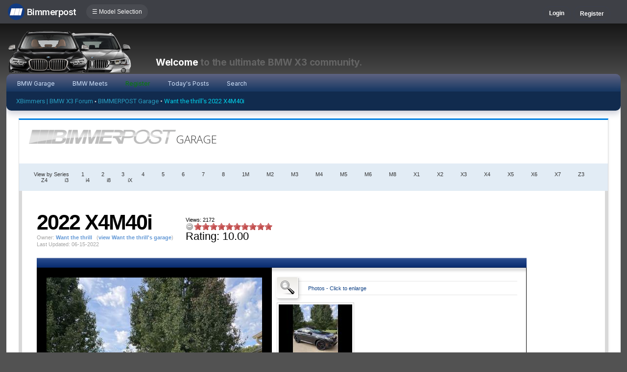

--- FILE ---
content_type: text/html; charset=ISO-8859-1
request_url: https://x3.xbimmers.com/forums/bpgarage.php?do=thumb&width=440&rideid=32155&id=1948B5D1-2C3D-43D0-B3E8-832C6B6A164B.jpeg
body_size: 50171
content:
���� JFIF  ` `  �� >CREATOR: gd-jpeg v1.0 (using IJG JPEG v90), default quality
�� C 		
 $.' ",#(7),01444'9=82<.342�� C			2!!22222222222222222222222222222222222222222222222222�� "�" ��           	
�� �   } !1AQa"q2���#B��R��$3br�	
%&'()*456789:CDEFGHIJSTUVWXYZcdefghijstuvwxyz���������������������������������������������������������������������������        	
�� �  w !1AQaq"2�B����	#3R�br�
$4�%�&'()*56789:CDEFGHIJSTUVWXYZcdefghijstuvwxyz��������������������������������������������������������������������������   ? �����e�(����w�9�[��&C)�w��ϽlD����2H���oZ�⁠�4��wc�Qw3�ֳFf#n�y��� ��m�̥�ln�8'ך|�}����c�6͡�z�TrB,v<s�s�Tt�{����~��>���5h���&��x�`��~Ճ��Ǯxlb�<��Bo/�\����K̗p#0�Y~m��z������7Iq5ū�dX��[FG�@�=Eqʗ34s����e��r��oh.�^[��K�h�0�A ��j��@{߃#��Є7��s+0 / �=��WM�n����'P��"��$ƹ���ҭ}���me���U��lҕ�~`sTe�e���	(�9<�k��d�{SHM�Uy���Ri�,�ۿ�qU1$�V�4����=��ȋ��F����j<���Wv@2:N��$$<�=�޴���:���\���^u�0*9�m�1�?vĞ��pqI$���SA6���t�sQu����#1c��)0(4�h�;�'4���#�׮��&�H��������sߐs��'�#<�UԆ[��q��p7��kѵo�+C;*H0ʈ��Pr7�����8�|ѽ���6vyo��[p���a^}zNm��IX�ⵗϒ+�+G�3�|tzd�t�?1aF0�<��q�v��/4e�OΛ@�p�Q�|�c���]�T���;
�yu���S,3���J2�#q�8$�N��[� �l��X�E�w
��H�	;1���p2G�C���d0"D�(��*=��r[�����H#�e�܂6�� ��u��'�����~�U�Y^F����9���۽i\\J�U�7Q+/�Ź$�a�P��_�T���B�(�`7�By����Ƥ��=�� �9�"�ү>ΰ�P�9�2�m���U���J�mܕ<c��.P�R.%�PG��dnrz�뮷����V�'�4D����:z���޹;��a�͍����?�J���Qw�ih�o�qj�i���1�؞�k���[�.�~�\G�FeH�!�T�ʧ׾<��.��c�J���TԴ��m���ʚ��.�B�N=���n��+q���'�:�Kf2��ᤙ�!O���K0�4�h�7N�+�qӑک5�0�ĥ��G���Y���c�j�w/�W��;z�ñf�n�vw!��|���|qV`�Kb%��$.�x$eH<�Z�!���\�j�����|N�>�4v�=��ɣ���� ���"���i$�(��\���`c���ª�^���m8�R�n+�
RE`��YEF�>O�� 7=?QY�W��,�B�
����z{f��n7���x�G���r��id.�*��p; H����w����#�����  ;q�׍A �u��v��>����}>;IvGun�B�'8>���xJ�!�o^�sY��5n�I��K��Fg�z0]i��zi�g�ץ25iI5�i�Fm�N��= �mk)F��屝�[�5r)�����W���A�g���jǥsʬz�H��ԣ�w~�Bf��/n+�6���$�:X��r��@8�+Z5.�!e{�Ö֊xuN@��0<�cp�� R��$��4�\��Y�Dh�m�<�o�S{�L��鎿�i�<�m0�dq�x�y8��;��y�E�;2q�s��{,/u.���{�ӤagȎvg3���=j�N�D�����1�yK��,h�r���N��f1�"�e�v0N9�V@ؠ �ح�:M6]>��%��Q^�h�T��з�%�91Fɀc	��}�?���H���V���(�6�f1�x88=� �� ֬[K9m�[�+��9��ֽ���'Ug
ǐ� S��}=k�i�vl��bD	dpvc�}F+.ic�Cq�'<<M�ּ>�]�H%)9�}���a�FO�+�ҵ�Mզ�0�,���q�޺(;�g��[�C`ӯ�/9R)7�� g�5%����mL��
y|��ب�� ��)8"��(�5H�;���~@�����3�Qv��^"9�����>T{�uN�[����%�����b!���|s�U���Xa3F b �Ԍnè��4��-�ʯ��(��8�V�����#E\}�1Z�I�p���3��FN��m+ܑ4NQ�"���"27z�V��2��Ԥ��٥<����åw]���k[�?)\`� :�����1�$kw��ʌ�<w��k�/��0�]۽�~�j������>�4&4��0�3�O`ɬ�R<��Eܡm�^M'�n]"�D6I���8I�u7Vz��"2=��0�b#�9��ן�^=�ܱ��{p�dQ���~P�ǽY��X֚Y���u�K(���\����fj�}QSRӅ��֛��E��
q����� ��?uֺ�^tbY1�с�L�^Y���b�ݳ�3�O֢�<%�����A�$��'%-Mmc��Y�
Tt d�m�0tm�M�Q��c� {v���p����d�|��	�O�`=���;C�����~u��@�Rڻ�	��P�V�� @�j�e�$��}��a۰&�vMj��"���,�Ju�3_n�t;ed|�� u� 6!x�e+.�C!���2�=�hΗs�~`sӚ�-��L��q��s��#�rOj������H	S�n\ G�|���	�i7&�
np��Ǯ>�,���C�]�\'��r͖#�f���Y�/$��w� �|G�#�S./d}K�h�v�.Ai2��#����RQm�djp��$A��b�e��!�u&�(܏���_��I��Q�7N�ҋ��#�8�˱��z�����F_��3�r�	 6���b����� Kv��Uq)ww,�#���'޴�l����B������)�v5�v�h�Y�û9,���ԶpN��_-��Uysߑ��E�sy$�+)����==�.����BU�c �A�
��ZЛU��`d���1 ch��n��a�J$UH��
��1�ޛ�_+.er�(?2��s�?J}�@�C4Qɴ����v�T��[��W�(Ճt,>bz�^����Q#_�O��1d�{��^skx���#ˑO:�׬xR��������R9�$zz��Zх�L���q0v�O��R�[�S!1���֪�Eg�:(8䞃�ka�V�I�{Wk�����B��[�,J<�P*�a�����XQs�T�2rs�m�U��2�(=@�Kģ�?�6���Ys\�B��+�vuu�f�1��Z�<�� ��Z�d�j�d�]��]�-��Q�m�6���������ps������a-ϛA* To<dz��.�Dk�ٜ����TQ���}j��X�����'׀ve�\�/)�����\{խ:��������,��q��k������.s�Ux�X�a�|�	�He˄���[�՗n
�T��6ȰD�ꤓ��?{�W,n�Y��D��1H
`���j����9m�n���ǉ�Q�������$�������0[�=)��gTDHN��@��Vd�/�1�uv9�u<���{[��:"�y<�J�e�w.�9�c��w��/�-�z��F9�?L��.�9#��PO#�9�M\��K�L�&?ݍ��x�g����4���Mhw�jHd�6#/����J��Ǩ�n��IL�B�hP����v��R1�5�c�F�9f-�t�~9�F��ni���%s�^�H����K�pU6z�ս�Dlۀ3Xԓ[#X$�2�Oy]��V�h���U����Bз��e5J{��:sX�9$�j�#��/)ҟm(���T#��ϥH�`�^)r�a��T���	�˨�3ڬ�8�J����\2��-��r��=�U�D�A���k���U�r1F�o��<���RC08^:�W}���q6�q:-�G�EQ'�1<ǟ�^�Ԯ/48̶�+)��P[�/�ֲ5���V9K�ۙ	�z���p=j]FG6��#J��G�����)ŴΫ+E���9\��w�y'�~���[�N��l	ڡ��>����6��ry��Ȑ�.� ��@8��p+�����8���^?��qJ��吓�����ƨ���K0E�ֱ�.���aW�H�O�Ҵ��+X�i[qS�p0p�{�B�c@^P��8=�k͍>������y� Z��`sӿ�W��t(d��*(�)�'h��TR�-#������%L�0Fx${qIr����"�$��#rH����z��uq�$��WH�C��o�a�RXƁ�ic����X�������<q��h<��]����1�:�h��T��Q�
�~q����M���z�Х�����I��'���[��%��!x�w%�Q����V�B[�f� �� �v=;������%2D@
��"�v��2�@�3D�B>�K{�*��+�Y��[|��'+�S�^:sZ[�����YÓ�B�<��I���(��	PT.q����y�)6&{�Y����@��q�Uy��x���pɫ�=�m^8�8$�Н9��aj/&����2�FC!^�߿"��F7��`��tws�k�����p���ʬ���N򅍽Ɇ������nv(뷯5b�7��(�-�%�n%�A�N���V�|�cvY�;��*�p*�6��U2�y�����;sZ�@-��e��v�0�zz�X[3�#a#��|���BoB{����������RX�fRA+�^��C;����@j�ͳ|���B�v���os6��Fpq؁M�	4��m2�n�����#��:��]���'G�G�l���$rr�+���+�~�#m��l�~\t��Gsu4QJ�8�� >��Z�@���o�n�������� �b�`:�u�^���J�XF��n��ּ2���庶i.����Fps߮O\׮E�1��n1)�Ǯz��[E�\n���D�*���]���K���rG`i�M��]Ep��vy���'��<�g�g�!�ҷ�L�")U��2j4����zb��љ�=�aDm���}+��#ݍ�'ڊ���K�P�K�[�\�G��@�1ɰ���i�I���D��y��ߜv�>�b��g��ͺ.�9;�n��k2��i)�E��I$(�k��ob�a���_v��kN�8������>�Z�ٲA�s��ڴ�o+bEyn~]�s�T�Evyܖ�����޵lo.M����#lL�������g���gdj	�#�oPEPR!g� 1��� �{��I�B���Q����}�P2��u��t�E��f�S�=���$���<�Le�{�b�A��L*��;�)o\��'l`{���+��YU�ia�ȭ�;�-�Q�bHq"�ߵ4���>��{���{�æs����m��n�OI�c�X	B	$�7��֯����b��U�YnG��ʩ�[K�5C�H�z��T�mO�08>�RI�6tv�h[�2:��<1
A"��ȇ�A�E8\˸���5����۟C^�,!����֣�ʾ�P>�J�#,U���fK�, 7��jcRV/$�A�'q�.�im˃�z������*}���Թ,�>c.G,I�cj��:YOndGq��u	H�Aް�C�i�;�G�YP(��z:�8�V�g�˹�Wz����]i��ر3�a�w}+��B�E$_�f� 9��ո����\<A���2�pN3�ֲ��2^�s�F�P+q� ~f��I�YБ�q��M ?���I����������3Tc$��*���m�
�\�>�<v�Vݠ��dR��)?��Cm��I��9a�4��3����U{�b����;[�I�j�yL�! ��y�IՔ��1S(x'F��	D18�W���z��2�\�nO�I
�1��z���q$��u��h�6�O�2x�+C]K���"�c� �$��Ug����L�������*_����ǐ��:��)#h �����P7ۘO�i����.Յ�˾�3bI� )�&�-��g�A8ig�PY�tS��ס�?JV��NQ[b;�>L�~�'����Gn�y�̑�8>��=�'X���2N�7�l�?�9��p-�7�X�ĒO �q�R��W05�(<�GL��q�zz�H�ӏ2_ ��H׻�+ڪ3�!��T��i ������D2A���Tt>�#�&:GrJ��ȣ#)�5�i���KH�K�|ŉ�'�XS�O.�vc,����9=����(^<o�Ð�*�~�RED���1�j�+g�V8��X���Y�2���}}��y.lcD��%&���'��DV�"pa�\�H8© �֢�2vs�	�w-�y#�ߥW��'eO(BdU;������0R�:G'�P:�����kD�H H���$tϭ7`ܤ�օv2�6��9�O~�-��B�)���S�=H�gۜ�S]���0���P�NCz��j�Z�Z�ئ�Y���1��Ċ3G;�䘔��[\�v�H��S=9����I�vYV+p!r UC�灟SV$�He#��&ݧ-�g���>�Wgw�R�����!,�3L$pG|`�G�]5ǋ�o�m��c�DW�q�s>������QX��SJ�T�A��=� �Z���?�ݒ�NV=�?Cخ9����oa��g��%� ��&d������U�α|���gE���k��^n9T1$��W#i ��s]�d�ꊺ3�ԆY�	��,F�rMfܳG*���7:}����4f��R�C���晧Z��R_w_j�����REt��2�sO����^���*1��h��p����=��s���8$jC$�1�Č~obG�E��71y���J�>�Al��U�&~��ۖ���%�Bt��w(&W�9� z��I� 0�u#�9�S�ţ�Q��v �S���X�j�1<m���E�ZM����K����p6�y�V��P$�!9b5m�c��B[B�	2e~V �����#�_jvV3�
0��*I%c�l8����.	��9� �TL-���R��2����m)�[��$��$/��u��ڼ�[�X��>8o��mi�sh��U����'a*���җP=cO������Y��*�>UC���?ζ����cC�3�؏�����-&�����1b5-��=�>��{mc�h�+��M�Y1�o��A�9�J�Z[Js�fV^���֑u�d�~ynM�<V'ibJ�y=�l�\����O�\ɫ1�pA�4훇#�`��\⦏ }���Ƭ$��hІ�S� 2qR��R�HU@L�_fG5ij>eȬ�������؁��B}���l�P���*�rT�'8'=��Wq?5p�.�hbi7��n�_���c�'q��b�p�����k\�o�'PF �����6�f�H���ʟ���}���#�4h��T����x$�*Δ��3� �<��9�>�k̖�����r�o(F����g��Y�}���)YKU,���:z����k�lRy�F9Nx��fKP,�١�,�~�7m��; ���]��K,_�,��	��Y�����YA��A�J�=���kNP)���z�Ojʶ��&]��}s�U5d"�WwS�lwf��d�a��V��\J��4H�'ly���TYZ$e�F��N�ji�����;Kd����>����`S�ɝa���.#�GE�������C�.f�4����9�3�ʭ[B���ȍ�S?�J&��M����f*���rx��J��v,�Z* ��YU��� 3c��8�+L�K�9@� ��:��)DwW�
�\������u8��g�(�g�&�����>�(Z�k@~̳G弃||��*���ԫ-�a# 
I�݀s�~��<�K)R�W�ϯ�Ɩ��qr��X��, 8�~�qC3b������� ��k�n��c+|�� OϥdC8B�q�ǂ�� ��J��;pe�˝� *��A�:����˧���E#��	�%ϥ3m��T�s�z�<�U�qqj��H�2сx�p>��&���۴�!,q���� �J�sB���dW:vP�(8$�c�欨x4�@�*�ʏ��� ֨%h�(�1,Q��&�͂	\�����Y��A�1�(�G�+�o�}��Fb��yl
����f).e)�d� }SY�[�I:J&W,�lr�;{f����٥s!�wi�=��$W�/�fx݂�������S
C�]�mf���!�_\�&�Ī��쌿0��;�g��,eI]r���E8���i��ǵ��h�g#<��jޟ����Đ�#��y�|�@��3�FEs��S�z�YHP1�����4�+�7����Gl]H�=s�֩&ݐ�J�$���MĆ_6Dw~�06��r+�$��Z�v���rC�{��^�fW5�h��[��4�e�:�jՎb�E���j��A�W95~���ӵ�uiJN�����LA<U+�U��8�a���N+^5�]�z���H` ��{QQ�	O�Ҋ�k��|�ea<R�Xʨ�q�L�o.�y!�T��ps�z�+"�4[!fV�a�u>�ӼO��+��0n��י���Aݩ�F�������sV�;�mʹB`� ز.3!�A�ߨ��.�/�AȐ;�2��pN9�n� J�����0��Bv��pOS߭l��_���t[K� ��3���O}	'�w#޳�4aC�̧�H�9��W�g2(P	�T�/�����S���ԯp۸d�G#v~��ֻ`���EjI_���F�G]Ď+���[���du�'p;�G�H���a2���4��ypG~uڅ����O�K�@ٜz�dq�bGq7�h�H�3nf�����$L�0g���`�w�Q]H')�ƥ��!d��'��]\q�g��2AB�D�UY��#�s߃�k��յV����v�g|k�
���rG��+b���q?�-�8Y���;s�p2k�	Z`��@Ӿ�#�dzr}=�D�AX�?��jw����g?7\v������\u�q���ݬJ�w���ۤ�w�Jc���ۆ�3Z���S�$�*0j,��L��d��)�i��A�Ls��"�Ȧ��Z����LWl��*r��J��V���x�\���>W�@*AOc�?1]��C\G��=��L���|����9���1�s�`���X��3�� �`��V-U��"�`3�X��ӵ{?�蹷�XX	*��1�O<�5��׍u���9 �ݪc��^T�Ft#���U�K��ܣ������P��QBȠ�#��Zm�����D�ٸ���Y���g̙am� )�q�� �Ւ�F�"(�#ON��$ַ�7dH��I��}�JX�@�*�m,���q�o˚�6KFx���Y����`zqV�@V+]0��Oؔ�� /;������,��,n�ec�� �6�5�2N.������6zP�g������t ��Fsڳl��I<��N��r�ONO�5KP��[Tt�������n�օ��3�#���H_-G$g��f�\��h�*���oZ��A��)�fY
�$�� �c=^��Q�4E�
H�3�_ʟk��א*��cʃ���i�"��.�B3�}��===)n2��m��fp�h�n���Ձm"���t��.G@3�y��[�e�/�y�a��Q�d�Մ�:����j����:!"�<��
q��N���Y��F����"[��ELd
�0��Ҫ�`�;��D������S`t�!�e,��� �7w==kl����Z*�LEp;�kJ�66��qk��x���*;{g�V�)�Lt����	�x�I��[,h��1`��=����f/#�ۻܬy|�d֭X��M!��H���Vt�G�3O�h��� �c*�|��v�qL
Rd����x�ds�:���If`y�Z��]L|�t��&rGJՊ�m|�����!\n�޹�"8>�mZ7R��Uc����P�Gm)�X�(9Wm��1ב��u�/�-����}v�Up�1@��yw	N:�h	�4�)W��.��o��]�ion�0����,H�c"���$��ָ�Y�k<��?͵�I��s�W��ow6ֺ��� �:�aI�F^*��ԣ�����;��	Pv�8���,�6�?J�{ia}�}� �+�$d�՗�&�yZBI&�˒=(u"���*�T���!�aV�#�ۉ��QZ�H��t�]�c��8����C�YF:�h���=z4}�ˏ���T�8����J�o4�L�B2*{�,���i�3�;�ګ�?����J�Q�l�b��FdA���pk6X7���� �,@�±���ҡ�YY#�
����F#|��V<�ϾkDy	 @FO�Z����4g�}�ݎ�_�gG�̦92���V�,�˒hØԐ:q��I��]E$qF�Dj�����G� Z�5#(�3����G��n���gVR@�9l��ҫ�>H���4h��@�.2�\����.9cfbA�o��i��K@ �$)ٰ|Ǧ3�i`��	LLQ��� Z�wo9o/����ܻ�����Ú��E�k}#�kp�6���I�鎵��ݲ����@�{��cۧZ�路�kYm�k��ZA�0}9�oXkb�խ7[�B���� g�瞵z\���6��[i�\�ż�! � ��?����a�3^u�-zH��Y��I�Ց�c��n��vZn���Xc%�����=x�� ��h�r�c;���R�W�a'��,m�`�sl�1#�����ԗ�=�}OJi*�*�ݜf�YX5���^@�5N�]��Ј�O@*T ���et%����ۊ��=ѵi���'(�����wj��Qem�ĉ%���B8l�V?N�н��@��?�s�"�#��f,�;�@�*��NN�ڦ�+��g��٬7	q>��U���{��_?�� ��� o<�үk�繒$��
�g�s�wg���+#I����M���>��S�W�R:�	�s]�a�4�!*�os����b���qc�nY�����L�A����p1�*7�_��e,/M�	��1`R�X����`	���=}��ݩ�h�4;�(��7��9``cr�&���W�N��j�����c��.<��sN@ZK��l<*H�0�56��I-Ĉ���>�wƱ���BT��})�\�Z�9��#8ؙ���J����X�.�9�#�xϽ5WH�T�c~6;ta�=y�7H�����&Y�#g��1Yϧϳ�z�8}�	����4!���i|ő��3�p�#=�S�J�5�1��¯(#v����R�Y䅰���F6��3���v�mi2-�<��w�[�O�ދj!�b�(�8�`'8�5��L�N�­9#g�r[��:�YC`rFp�,�K�2���>e�ߡ�Z&!d�h��e�Ԑ�}=*�����	����9ɬv2���`�����3jQ���p�ŗ�x���ڸ���dI�ۋ��d�UK��q2ʆfp@flm���R&��(�U��b]@܏)	br��R�ͤ��+϶K�!�����5�u#M)����p�����a#��L��@ZWO8?^6�E�#�$���+��U!R���ICœ��9��[��f����+*/�C�qU���pۙS ���J{�l�\*� ('�� V�1r�#n�$ۀ�<�g�Jz��xX�I�� p{`�1b����@�j��I!�?&>��}(�%�S}����2T�Q���{�>�N���N���{q�CujS030�8��+�t��Q�4�dKy�������J�|G:G�m�a���B9�� i�˂;=�U{��0η6�<��6��!Аϡ�����V��L� ��q���;8��+(�%�$�RO=3��ֺ�*Q-���w�q��onGp8��R���|�X�H�ہ݊�V����*x����t8�\�J��L��Ӛ�i�.����Ds�, -�ƫ>�s�*�R�8�͸���U湊�=�8Q���(�)�;65=��L�����W�,�B[�n�>�#i�����$LB�|��GS�״��\�4f��F���0x��Ϯ+Ί49�d[���	'>�=ն��	C	�w�~���[#�������2k�h�M�)V¨Rz��4��c�ia��pQ��+dM�D@��u'��Q��w�J�p8��<pC!lH��v�A��I���)�a�]xV�N{ԩ�7��<�]�׊���$JķL��V�f��"l��ѐr:��R��Ȗ�ڙE
`�����z��+p.��H��d�R�:qY͙\Dʮ��T	��T����C��8UYݹ��cު-��"��5�ԗ6���F�8 ��QZ���G� gʀ|�Os�]���h��q�:G;�ae�;g~<s\���]�H��8�E*B��@ ���}j��]��s_B�+��i{"×)"�9����C����4�5M�)�Ւ'$2�q���?Z�3��{�B��)@��U�A��[���3�W.�F�-�|�S�6q�<��oF�Ց=t4B�N�=)�wk�I^6G#�F\=�J��Ev^��A�V��Em��O��S��vH7(��%t4�Έ�T��Ͽ��pQ������8�;T3����.�Ż:L��8BO�q^&��iZ9$H��R�:�s�z�WU����,��+�p���N+��I5�������6ۀr�Opt��+B�3��ry5+c���E�k2��F��8���Z�nL?t������s��].��1M���Eݎ��̍<��F ��>��)\�Iq�$Q/*�6�vy�9�V�������FS�o�� ���͵����B�a.?����^�c�� H\��r	�����P�� ��iB{�}*9X���`��׸j����H�H+(oԚ�-�J�����+���&��s	e	� �>fI5�=�E�\��3�{U�$hJ�c�bf�H8=W>��R��=���z�TT��g?t��*���sD��gvR��O���1��Ғ����A���jų��c���J�.-�.ef& P��8����A+pICʐ�#��׭A�i�-d�8T ��3֐�*�)D8RW���{��w��
��\��O�~��vts$ۂUsʒ?Ȧ�Z�_;��:�VආyY�>[��fq���V[{{X!G+/�Y�/��4��Vze�Z�	�
�3H���>�F;X^9#(�\|�
nU<��� Z�j�[�ffY_ �#�ڛfY"�+M#`I�a�-��ji;\cU�!��j�"1:/��8�Y3E*,�#��A��ڶ�[sE��1s��.3�����XNT��F��h�,Ta�z�L]����2�������ǽeAq"���]��J��s�f��Ƹ�pqV4�9��̻6�q�\�����$l�Y�����xz�!T���@NG�#"�Ե+�ۦ,�����Z��T�G�N�y���)Y��2�2��O w� 
�N���P��ܧ�q�2ʾ���w
"9$+p���Q��^�:�P��յ_�5�70#[��|��~��s�N9�iک����;G������T�S��<c?J�34ۅ�#:8 �����k�:��P�
|�y
� �g�NsZ�z�3�|/a�x~��B�-B�$�s�>�V��nc���t�]졓��s��l~U�PK�����Q�(F' �0ON�u�T�n4�-���m�?<��d�Nq�3޴�$�	#jeTy �e��*d^�ң�n>�
�&FX);Kc?J���Kcq#H�f}�3
;c5ҵ1zjZi X��u$��{�cvE��3��������9u�#6�E`�6wv�2�#��ʈ� �w��|D�G�Z�P{�]��nL���� }�o�v��,�+�A�����fbɕ!1ۧZ+���zٝ�Z\�e6�s
���Kr�� �v�(BH�U_́�l���:��s=��ky� ]����NƩY�s�$K���(�3�Q���׵%���}� s��$U�����ą�6�����O=IɦHR�C�ˁ���:�n� �AM� �����T�cL�� ppx��H%�b����PW�a����{�C&؜I����ZD�;�6K.?�Mh�F����\�e��
s�;�s�tZL�}��>�j�
|�8��%����#*�H�$���c�Q��U%`"�;�T�{�H�9p�H@� ��z�E�����T��1�*�;�}zR\�ˋ�mgv��$�,SW�y�k�q��jc�Ny����h�\^k��+���������}�t�N��tl�xS����>e)�e�z�c�|Y��6b��7r��WKe���{��S\�[����in�|�#� X�ߍS�z�k�����4�-���c<�� �I�������ڶ�({i�Tݱ��*ퟹ�����N*h��D���n���Z�"X�F}rH��]��X��Y]ۿ�<mӠ� �q'cc=��5��V:�6��=�0��q����@1�׏�k���$)�Z�D���$�|�IHݎX����Wg�T��^z��b\QC�dl����k:��!��#?(�ն���h����v��U���dUT�=i�m#������z����.���$pI,�ʨ���c�^9'�^]��&�o�g���ȃ�PFs�c�N;W�k:ݥ��Vw3H�(����z�������K6�RT�Ds������aR��p���Z���Yb��6n����5V����x���={�׮��,l�n��fQeC/'��9#=+���4��n-��Ƣ;]�.���<��m�4Ѕ�Hʩ������.Gl�je�I-��9C�d������x�wi��1!��ё����v��'�\ȫ�Wl����M�u�(ٝB|�tg<�U�a!N=��OZ��Y\�o"b�B���[�$�|�b�m�'4Z��f��y%�����EO�����w�U�`��O_�W�d�ܘ�3����V�b�\oׯ=s�M\�\��H�%V���=*���iٷ0O�@�A���;�Čg8�\T�r�U6�O����a&��!��X���ns��y�[z����0����W�1׎�=k6�Υsm
M !��mʁ�2?
� _2�V-��H=���I�>�9��	x�y���08�ջ���T�G* ��1��>�<cT�Lm��Tg� �\���-�{�L���:�~�
��\FE����Ͻ�0>l��ӊ��,D���9nF]�`��̱��w�#��c뚯�#�2X�����ҝ��4�icA$P�����Ns�e����ܧ���<�c�[8O�ޯǩ�ZB���4{�?����U&�;�>�;FnFr>�>��Inw�_(l;��p�*����ֈ�w��dPqǱ�����;5�-�B�\2�?QR�\��/�Q��:�' �5����fQcr7n�]H�l�#`p29��b�Y�JAb�g��q%�7�CpG�������h�K+��H��X��'��q��֫J�m$��2�>�.I�g��c�����i�"O3P$�������l� *ʖ�o%bg ��)���3��W��d{������3��Ҵl.�y�_-�#.�>h���B�Uӵ�1m�d�^��8��j��QGmev�6�4�2[��a���q�Q�z��%��Z���\��ξZ�e�õ�'a���'��I�;KX,Ud�&�)L8�Kc��3�qVzށo<V�lCk���le%��b��CM�o�hy�ܬ�L���/���]Q]IrgZ���:��d&�2�#>7����� �V�����栱D��ʢDE2J �<v�8�R���/�ڭrf�x�}+�V�N7�0�'7�+1=8�Z�����bF���Gz��<Gnm��$������ި��i�-UP;I���Y�1��y��J�Թ�ky��n�Y����k׺��#3�W�ǷҊ�J�Z/C�T��ݣ���,�%���e>��h�ç]�ۘ�(�9��q��q�z�=k<j
�pC`��zs���|��#�O�ɀ����#ֳz�+�}�I 1<`�q[B�B?L�5ZN%�I(O^��H#��nKƮv,;�*��+�#�2C�5�%�'��G�7�8�I�Po�FT��9� |� t�O��ͳH��H0��~PS�B8j(o%�R�9���<r�U�|��P����׽g9h�+L�g	���q�A�dM�H،�����uvW�2ːF�>�9����$����oQ��ǽ]��&�B���#�d䪖�Tt�^��Iq+3L[ʣ�3]7��15��(�OE�������ߡ��ހeY�ڝ墑�ĉᤗ9�q��V�XG�Y�W���VVp�V;�@t#=�=kQ���j��m��(���	�������4mމ<�sg��� @�b�H9c�l���C}�[mT��tg(����2岫��ɮ�H�k�N��͐D%���΍�I'��8��xG[�Q/`uFiP\�m�P�IA��W]�x����얖sM�x؍�g��iOMY]���Coyc��UF�U�Eo��8�'��]/���w0+^\|K$:���$S=�yx�H
��#��?#]��Z]WOR�̀�m���� �i��>Y�hX�3���z�kI�<�#$�"��"��]��;թ'��Zܤюv�_J�����W��ٽ��zOh��c��+U�I��m�ԣ�H�## �23�������um?H:Ǚsm����_;��}ݸ� �f�,�E5��[Ƞ��I^��jöG��O�R��x�Y�R��2FF=������h�-�u���[s���Oι�����/���CG�MOj�'.A$w��W�j~����d�Ane�38��d�V����9#����*�-��ш���k^�/���/(d���NFO�Ք�}��$��KG�C�x �% ��t߷S��C6�}0�Gh&e�!���=�g�[�U����D�\Lq�(pz)=���i�> ��6�X���<�f@V%_��pz��K��	u����G!�GQ�ߩ��=�ϙ�1 �9�R9��>��__��3,&FT�E������͓�1�����:���#�@b�Y��@>����tU����_�@�_t��YP3���8���Ѐ�/-����J���!;���影��q�������sީ�E�U[y����i#ec�ѐt?Z��cZy��91�
)pOo�D. G���#��X�� שn�����rҴ*���B=��s�7�c`��zVI�6�,�R�H�̹<��2^i��
4���NEo�����G���ܧ��r��k��$���'ӵo��&�Kۙ���f$��qӯ�W��]Ȳ`u���j�8�6.�Y&�wnA��@c�8~f��$n3�S{��V&��Tg����wq���LO+j���^O��F�*B3�����|3#2IQ�7��oo�U8���&��BTD+��v1�{u#Ң���KV���Ary>�Ya��,������b��F6���=x�z��c޲���a<��OZ�"�B�2��ϵV{i�C#l�)U���}*n"� d^�Y"��18%d$c�#=k�V�G s�O$j��f�F'�%#P	Ru\�X+9��~�H�@;��.H��k��_7��������6��a���\j�����kB�;)�s�A9��ڗ3[����� ��)��b~o��?�Ҷt�#�;`»)<�s�:�+"�m�d$&�����H;�O��c�0<98���Ƶ7��V�"imec���G-�]!�S�p���R�fy	�o�қR�s#�d�*�=~�����$�*�U
�2��*�RO ���h\�J	9��� AY7�^�e�\�8U���㠨R�ԙg�Lp�~f� �u��Y%X��][�z���Y{b���(�W�4S�l���#!��U�8��5�����'�>�����?�`Ĭl$��эf�|Hp�̊�+Y�mDlR��N[�={V���?��rΒ�M˲� �@,�0r@�k,<oe2NI(��<���J�������5	�C5+X��{�'hcBpҦ\d��5I�;���V9J!����.�8���J�[W��]q�5M�%��v��3 �J�{V���hzt�rNO�Z�[h�R�|���Ao"J��S�@����nZ�%��m@$���D��c�����Z���%���˸�VT�ՄaI�q��Pz�o|�LJɻ�R�9_B3U�Z{��I����ҩN�!X�h5��WE�{�S�8�29��rI\t# 
�b�-��Er�}�ѕ����=FF�OZ��uLN�3���-Y���i����y���P�؜�zb�Viإ��v�g�hV�6�hW��'�G*��p:9��\ߊu}GU�[���bEUf�<�$`ק5��x�P�Y�d;��		�S�~��og�7�K$��SǕ�y��T�.��K�&��4��|ЂA�GCӯ���D������������8���3�/��b'#��]���+e����x���B��r|II^ܵ��$y�?n��������P%ų�cc��c���{k[Ɔ��MpO|f�4��i�HD������mJ����2WG����-���ya	u�����םĮ�PH�e�r�C����YMx���fU�I����T���H��;����1����榥e)j���z���Cja���E-��c���A�A#���[`��*#fR0H �J÷��7��܅��I#,�q��+�Z��]�`e��1�{� �.t��i����-��6H��N@wgfh��\q�y�kw��]����ycU�!r�N~��;��X����ʎv�䒸���S.�"[pI�䏼H95�;{�/.L�ol~icL�|� ��`�X��鮿t�<��	�I���k�]�I�rlo�#m�c���� {Ǒ
ݘ��h�9Yg��zg=�qV�e�����.�(���Ry$�y5�<3گ���z�NH�{��v�qޓw$�<)�'�HU�8���D��{��f�g�sv�$v��5abk@������G����n�5#w�OS�����s��r�'��� QVRX`�.��( :7#4�f�k�~�a� �J.����Y-Ж�21�U~�:UV��A(9RD���s��ՙ[����,* bO#���՛�{kX"�L���ù�=*����H���0�����Ki��x�L9@�%���m.�g撊�L�ZL��^:d��D5�t�U7���	�
?�)��=��zU����2Ds�8�����Z�F�겶7����s\�ss��r�[{�=Oj�IGL�Χ黜�QVb)pB)�mQ��B[Y�J���L#8Q��ן_�y��O��Sץt-$6�4O�.�*7#����w��B`�C�r9�FY@�m'�y5��}o14J�rH���Ʊ�@�\���8�~T1vm�f�"a����A�ҳ�fi� t����;��8�;�2���1���d��	�P,�[n�g#ڕ�K,�e���$7��U��;FsϦj_+�L���c�֦�1�e�݄Y��MU�Rft�"/8g�S�\� �at ����=3[[��d�W��6=�֜�"	�V��1�O���b(�eFTprNI�x�t6E ޡ�T�3�_��U��G4��>UP�\b��x��$K�0zq��N�h����c$��9�sP4�<�7l�v���R��t��;��x�Q�yv�#_1�I n��y{�X�%���6�^x#Ҕ��9;���jX,X����b8P[�6�[GT�O0~��j]��b�\4D�w�E2���(<�ӽ�R�%��n<�R���%��a��ބUtI��S��gh?��6˜�����w&�G��C��v��&f@�p�?��\�[���=E1;Y�╴����0�����\���,C`;p8ǵUҝg�))ف�,�.�j�q,1Fc��"�܏�ҥ��y���P 3�'�\�R	G��o������屇1���=j�#\4��y�w�?�H&KViY��պ���&e��;��ޮ��]LmKQ�K_���$� I��� P �w�kM+Ip��Q���0 ���� �z���KV������I������0ͱ����Tga#0�x�U�4�+�S d/z�fB!��L~ bŕ'���?Ƶ���r�أ��� �Us.C�d`U�t�LPyh�A$�I5-_@F�<D�F��G"�ѹOJ�Y̌X}����Z�$J0�ĕ�oZ�Mqz�O-z�ch����y#>��gK#}̎�{�m�C$w=�T��i�U,��{��y�����:�7s���z�� *�V-�r�r2pqO��m-ʤ`�@�.v� 
��@q�>��w;c���s�� Z��V(��F:���`.Z�>ܻ�e�y��o�A6��Y �%6A�����v_=�w]��Fjػ�Jȁ��X�Jv&�XE �ns��Y<��aݎ	=+���Uao)� ��?�B=>G���Q� ]�C�W=MRzB��H����Ҝ�������s�]��ݡ��F��?(�ns�R�X�u�w( 8Ǝk�1�
��ʮx��(0�'�$d��dr��%�Y���# ���Z+�-�!�!� �zظ�Z�L�X��Ï��-��3 �R2G\{ӭG��v#��#ޛI�;�Z����U#���Ո�J��Hle��ɺ$e "�?�@��2�9��R��qb,��)f'�\{��Oqn�X��"���H&X�� ~�8�y"y��[A��)��]��� -�O��I��'�w2*�d���#�f`�20 �h�~�v�K{XcTy
:�T���j d2�M��z��<���fy�>�T'=y�e����4�#[춲"�k��x�;�5Ic���7�)C+�R�s�;�m,䴛��@8��ZLhÏ��I �1�y��"Ɔ5,� #���+�V�	)l��U���y��!E<����?� ���pɘ�FL�)����� �q�`�\��_)w����v����zv�ܮ�b��FF?
�͖9v9 `՛�y0I9զ`\����KV4`���4��Cz�j�˲B����)�=x��%�^G��r	8��VUn.#����j{�b�2]4G!(��q�T��!V�Y@����|��fm�o���g��lY8 7�4!�����{I$ *��:�� ]���9ePA�WD�g$��w<�c!������=����� ��8��k�;��l�+��TnB�2���{R0�ݯ� �M��o0�b����h���e,J*�q�U;H��H�@�?
y��h�0�b�F`:����ȥ���3�!V'��B�K<h���ۜSN� D\*�90O��(��h��*���Ԏ�(Y�.Dy#��s����'���e��Hwn ���d�v�@��5��%z yǯ�L�g]�� �J�f���)~�e��'�A�x��[�w�jT�+�Y��.���b�1��#��l��6�+�p�*�Ap�9�1�"@6ȧr��޳h		��c�x�W��d?�9m���� ��W�>k;T��5q�L�&�w`�Mгn�=)"H�B��<҈��,I� ��I�-%S�n3���<��m�'�E�$n�@n�GWF�8�Q@��aU³/F�lw� 	(a��zgޭi�ygQ�r�OA�4��8��?ZU�T�͎I�vL_2H�#���U[xv���A��R���
G#yT?ʦ]�,�wQ���8��$f e; �-�?�� >���v�d� y�i�� T����֡��-�͆L�p�����23��G��֥h�G|?�N��$6B�ਐ(�
qԴ$2�� ,�ۨ�@�j���J�B�Ja�8���U��H��`e������0� 69ǭ6&�oK$j�� <̞Sǿ�H�BUe{t/�'��ϭCt2�?��S��NU���bNB��?�a1) ��in�� U9$��@�wnT�^�ot��bD(�p	�;H���� 㞴�&�1�`N	=G֪�O�3HW��V�Ur�&�{���ŵ�$���zU�!m��0y;2�>Ɵh�$��ln��=*�������=Eii�IpC�|�r���KHL��n��%q�$U�(��|��f|lU�� z�413o�`*7�X'���=�Jzm'�I7@K��T�{�2�d7�ZX�q�U+��$����L���'��0"X�o�ۃ�7��t�>�W>�4��Z����xa�*�Mr�+����g���0H���I	���!G {��A8�� z�+��Z��f�����9���k:Wd1�]v`�ހ�2`dq�z��jm�a�GLR("RT1����i��G~(3�ڼ�����$�s�{���vf-��GR	�k"��!N�0[���v*�]��ps�>�ը��4F��3�U��������zDrW���@˂g�#�GL���#*�Q�p��MWUhbߐ^�\��:�ަ�)帘nf\�<1���>C�� u5X6Wg�PJ�b��6��r}h[���5
�6p�Ҩ?6?ʊ���X�U��8�'c?Z+x�p�H�D�8�8�ڪ�0�$��OB��P�Ġ��L��E;�Q>Q�7˅�ƣS!��G�l9`A_�"K-̬����x���v�V\��p���gq� a����w��\�4e]�*7`O�:�������s*�b�N6緵F&	� �z��J�C�S�s�zK�\�� �2#4�Ɂ�Z[���,�p���x�z�\`�1C��$�>��L��#�����K��#�8<M��7�y����y2s�b� �Y-���0�vr*��0B�q�V����h�F�9��3Y��[�}�X����F0=i�%Bųہ޷=ų����R�xN��ل#r�$�nj���mv9��ě#��c�4Alfv�V����k{;{��inL���� ׫��O�ٴ����s��Z(�lS*��u'��vlZ�U�*ǌ���c���@��ծY������5՛�����Ì�ҵ?e Ўs!m��I��SUe¨�s�ǿҭ���x��{�Zi�Ï1��>ʹ泦֠�;4�vG�e���jJ�D̒Uw�$c�D��R���'jt8�o�� ��>�U�$"��wR2"I��N}��瑕pp9?J�����O�<�7�C�ٌ���d����X�n����m����1��\�t����� ��?\T��\deр镩�O��74yl�>Ԛ��38
�,�����u���B�E$�؆��e(��;gڴ!���іrs6rQ_�������K�Z�YZ\Z\�;$�S�����}+����0S;�F^p��eg�pNp�sV�K�h�ݑ���U��g\��~��$4hy��X�K�@Sm��߹��r�
�$i+�#ҩ+G�� `Wfy_�֯�����{��\���{UY6F�a$h����.{�)���q���)���Χ.�f�iV�:u�Y�	�:c*y4&"�"�`���Vk0bb�1�6	�U/ �vVG*@��u� 
��"S����I�S�v�J�l���pN8�i�N��H�naߞ���o^����%�8�2���!��Ѝ��C}�ڭ��b����qҪ����O��� 53K$��G#��Z���{��.�Pv���ԭ� ���2���rj�%�Hv��W���j�H$�`��`rU�Jb�M)�`�8�����V�lO8�Q"<�tN^����!���U嗒F~�-��4�#�T(�3�v��<9
x����8���l ��x��T�w0���l��x
����)\v)��=�'�S\y0��q|r�u^�K��a���fc�ML�s���*d`s��C�St9|0����i���q��i��[����s��s���fN��lc�O���#�a?(8<����OLĎMF��b:t�#+͵He���j��@HR�1�;c��jYX^�[Ƒ�9��2d�� �c�^8�F�y>��-7[�O��9$h��T�Kc~�Qve�W��5�����2�t�l^pNh��Gio5-ȍ�o�a����(�n3�Z���q� �Ig岑!oQ�S��D{���L��8f.�8n���rw)P;��J����� ���ܸ�v�À[���:[ V`��Kc���q�xbL	��F ��u=y�����xݕ�OZ�K�ۏ��)!�ɗB2~�L��x=kV�J����FFq�
�t����;T��}��A�ZF`pZN�w��G�\�O��+���^���;�Π��'��2ߞ+N��%�}��8s� -5O�-�
�P���6��֣t�e<�� BmG��O
ӵ��^�������og#���]�0?J��$Q>ad�� ?�3Iӂ�4y�>�F?�a� t���YO�)e���G<��J�mdY�3���N?!Un�Eg�\�ŢB�ێA�_SN�t*�<!ed����� �jq�X�m��l�7���ܽ������;�$��PFn���
���jl�������BA��D�������j�'�������?��[ԛˈn�$'�����N�����w��z֑��B}�ki�����yʷ'�Ê�ռ'g~�w�D1�%G� 	�j���]��Y�@�?�^� _֬b+�=��ʮ� �a��d�c���4qeu}�ǁ�
�o�;md˛����؟ַ��v�7��a����=�͈�پ��=��8��&�<��X@�$�)������X��]����[����;�x\z�7�����zF�;k�
~������s
dN�U8��8<,?�1l��YM8h�&T��q��jk�R�;kw_1��h��֕��H���y��3Z0x�Q�5�OQ(�F;�V}߅�����f4�ȧ��\�pe+"���:R�`�tJ��2*����#� �2����F�$���X��>�2-��u�X��TR�2�q��O*0��Ѡ������P�(q�i��>�<k8)"�7]��� �:��:*G�v�f���p�+��+=���;� �{z���⅌��l1�׌
�h����E�))��EW*g�Q���H���t`FH�9���e�G@~B�z�Uo<1Ub[��I�6`���;0J�5�P�;�3�3� ��sQ�Q.��'�=�g��`�r3� �q��c�۹I{b�Όbˎ��h�n@���S��˜�=i[��Es�C�*X����Ƴs��Q pUpz����9k-'́�q�lG�mb�"<e�c������#u,m,�G��$��"����m�� ?(�9��a�mJu�9Ue��SM�:C�7˅ ����E��̹��;�b ��񥲊@�+6� $*�_���3" ��ګ��-,��"D�?��}+K]hI�`W��27��;��Vl2M3���RIc�is~[(�Ip�$��AR]��!�s���Z\�hƙ�ȸ��e.�FK
��,M�Ee=2�;O�8�|�Y*ʹ)?֠��5�U `�g�U��w0uB��N��Y�żB7���:�1²���������C�+2)d���oJ���sU��>aݜ��G�U� |�h �fɩ0�c ��Q� �d*w|�' lS����$B�G���'�4U�	�w�  <p��س�@Bǖp���09�]����T���׸�������2k�V�H��F�s� 	��j,O)�*\Z�$s. bz���&y��ű���k�;}/�V�l�x ����u���<.�JY��$]��>�^rdl���n}(���xg��Efbp �w�g�^�$�5�Ŝ?|G�o#��}O�^��� i>��p��Y� XFc�Ga��3q#]��W�n\J�t�M���j��Ɏ��k�X��i�N�2�;`W>}�*Xz��o�pU����#���GE�gu]����@��w�*|K�VK��V�K�)���b�|J��e�n<�2I��1��  ~�m2^��ݴq�,Df�c8\q���֊��H7<�$��&����Ҵ-$H��Y:� ��5��ޛm�{�8���֩�#ٕas�P����V����d?�ˏź��P��a�	Q�ǽt�����+���Z�Ub�.0}Z��OxP���{�����G�c�F�O��,t�zZE� ��l�� ~����ҮbZP~nx��{�NK��V4g�W]�Y�N�VUƓ{o��g�y#����$���gn�U];�JQl�����0��W.A�8�d�)��+�/�5�oVU>íV��zw�%�����kU+�yTi,2	"vGS�GV��5仠)�9S�s�������=���Nk:��q[��/�4:��E�����T�.F�Е`G̬;��ꎙ��:��(�������{v��X��e���5�k��u�����d��U�N����?p�i_F6��-�b���g+�ET�M��X|��X� ���f��:�m:���d�yڥ����l$�C�v0{�ћќƥ�%����]���Ȯb���W��l��$�A�$r?:�o����8'����l�Pi�i�1�x�]U�[I71ĞX'$n���蚍�;%�����1�νr@y�6 ������cw]�汜��=�6��19[��@®~o����b)�rJ�=+��<�XO_j%��f蟑�sJ5w����׾��&K|MR �/��v��7���K1�s�9�+R�-5�n��I��҅v��Z��,��G*PA����ZgD��[n���^L8Ğv�AT�4�t����a��$��	<�`re,��tJ*J���Z�$B9`�����\�Cc���F8����#�]b����I�N�.#t�H�7l�Z��\n<�m���JI{��w2%Ү��"*nn�\��[�B��;A�sҽ����d�D�k.f��@�w�N�N� �0g\�F�?(���t��8���� om��ǵHt�d|����Ekj6����	�t�#op{w����U!��<�8���[	��e������$c�M{�klU�����j���E�&����i��V�����7�?�����v�<� Oе+wE���.���u���.���'�!ͽ��@�zG�����'�Nq0�F?��X�.��<j�CԷ0�����>���)�����^������)�Hz�oʴX�.�z�-5�7�gܜ�(H�ҵ�������Wc�ڽG��z�hXt��i���_��'�o�ӱ�r[_č�O��[�$������o%`��s�M{��j� �?�j7DO�� v��_`��?a���RÌ�<�*����0?_C�{��p����.�}�Z}���Sav_�bGpի6���"P�����q��#�?x��I�8�ݬ
�m>(���o]���?�5��4u*�r���sEv�Txeݳ�L�����S[=;PY���뎤�#�Q�D$jӨ_�y��������	"`�H��{��ar����e����٭5Rr�תhv��]�A�O��Xe�n����wqep�Y�yEFKkr�TԴ�U�YӨ��� ׮������S}ho��8�s�s�t��������7h����HoR	�������ǛnwL��S/��� �9���㎿�?dҳ5�<A������z6��@x�9?�`Z4_kV���59;FI��x���޷�|�zy����O�Xw_
�
� �w���y� ��a��r4;��x��Țњ#4eK7� 
ƹ����͹��f�����O��F�w�c\Ь����V����[h�a � �X�<� �B�I����A�eR�;cqǵ{$"ӭ��Y%
� Ҽ����`-w4B�
�D8���|��d����o�B���=�Zզ�q4^aV{�$V dc���T7��֏,;�xU,G��+����-|� �ݜ����ܸ�FWʼm��f���W9��mt�4'in��R�]6)����7<���x���wk2���溛M{p� Ժr[���70m���
;�� Z���Ŕ�Ғm?:��c���9�씾�&1ѐ��񩭯4�����K�唏Ñ��jKq�t:赋k��SZ<��o��c:(<���חj�$�|�l�)g���pX� �q�Z��2��ٮKs��'؃���ձ���� hV�������%N�!\ƣcs�����H�>И��p{�^ww��v�[��.X����[M�S���j��݌���!t�\}j�cSvk_X���G,�r�	C��zCX�^I}��9j��?�5KG�Γt�\��X]�<�>��� �Q]����F���>`?�z��j�ɔLϷm�6��Y��P�0�X��b]�����b?��:�}�=+T`�+^^N�I�+N�[Ce�#�\篭d΂6ި��/9 gک�2Z���:��,Y��O�S�Bv:�rYS�CU�hV`P�H�n?�
�	��%�'�FA����L4{��k�Y��+$����K��hlVٍ7��%f��"_�2\�#2LI���}k�m�	@h�\��ӵz4:Ȍ��=Z�4�4��\Gk�9m�9�ǭD��?6����6��
$�Ijϔ�'i��Sgg�X��͵'j�FW��]֥�ŦKl��"�ǖ�������N���H�@`
�C�XN
=M����o����E�`�*��2����MR�F
�v����ּZmE��͈4��,T3\Iy3O%�y'���G���������=�� ^��Q�S��Q��@wy4du�kC�v$P���s� sIa����>��Ө�
�lטE�^3�#����R#[�>�h�����m�O�)<%���'C ���B���?�B��|k�K���V\�үC�-r^����o���P��`k��s�)������E@��s���$�d���sX��]�� �w?�'�C'�*?>,����iE�g�I��C���hI�����ny������	�+��:c4�+���a|�9[��%��� }U�5?��=�V�'*�$���ַ��M�孒&�=�)�8�jV���5��@����N�S��\�AXHW(�8>��x�Z��v��щS�=�K���5-q'�Ff�ʜr@�o<n�-�GC��U����Z*[�aan���O��͑�Z�QK��4�`�r?!�k��o|)%��z��3(��@~���q��Iqx��T%H�R�)���I0u1���;R��4�Íd���x���
��l�����[w����(GT��W�K+�5�e�^�8x.$B?�k�N�#��h���=�9�]g��Z%����<�Jї {�s�We��Z&_2a&��M��?��GU��g�v��I����Ew��-�k$��}lX���]P��PL3eO;Fx���𕗂���(Y�^����z��<+�k��m��q��I61����n9�Q����8?�ӓS�s����p���5��`�n&�O�s����Q���N3����vD��m��)�E����	�3�29���[��Q��R���b;�*?�/�\�_��;/�{��ڷ�8���Z1x����m��ܟḄ��2)sA�;4Z�Ѭg G:f2��H�ʁ�̗�qC�Z����!��{��VŤ�}��֚���@
Q�OS��ORՆ�.���h��mƟ�ыR��� {K��c0J�~��I�#̾{bK�Y� �֘<{��z��M,L�|�G���'��]2��Fd2����r)kp�����s���jO�[����<Ŕ��F�� '�ߛL���u��������<!a�ٴ;5�A�O�}px��ĒL�������0�)2HU� {��� ^�����5�� �ϰ�]U�1�Exʣ�[�����s��`�.�����������Ʈd �d �9��W��I�J����jrS����q|8�..�h�SnP�Ɉ�O�~���n,n�d�n!����\��w-�g�����+'�}� �����q*��(&�d$� rT�#ۊ�KH��uXs���^���.i��z�� :��FH���W�&楠�cw�6i���r��O�ss�{T��"G"FGQ�~c�ν2�k�Rg���q�l��|�9��G����.{��?�V�'�8SU�>h��#��[��Y�7�۟�$��	_�+�.��g�d�� x�_�dM�A ��"�@�?�*�29�ͩ3�����5oY<l۳�^�u�)�H��u� j%o�sXw>�V�>����T�C�w�ه*�s��|2���P����l{b��Zk��\�I�?1�P���Y��܃�\�~F��Q�c4���=��U�߇)�{�֕Ή�ږ�i&�o��U	x�Y"e9��V�����do 1�� ��u��G|��k2�'��1�I� �6@x�5$"D;UT矚�,9�4������C$��c�z҄h�{�a;������>�!ݜ���V�l��w,��c��� �-n�U$��rZl�p!$�!�ͤ� �I!{_9`,��2^�C����.��｟l�; 䆉�zU�k�,bh���#���ʭ!xwy$ <�G?�4�H>�"!x���١ 6�,lo9��x���	�0k���H�����[0�|�W���[�S�.�;�Uo��y��ZV��m_v�u3E9.?BG�U��DM3��t�N,��i�'�Xݠa���T��u�5�%�?��(���y�Pk�j��6��[�) ��)RG�^+KN�t�Ux/��yO�N	L�G�K�P�K
�t ���U�Z����� "�l�5bc���A��&�����jY��9?�� 
���y��C�d|��0�X�	�k��$�F�����U��q�(s�� Jұ���N�hd�
bR����t�%��9Òi�ut��]��N>���S��]��.��Z��d&2��O$��&��T-��2��H @: Xc�²�V��[ۆ����v�-ƕ|�4��H�J��3�dը���u=�P�Q,�$/b���uU�4�������qڊM�p�K(���ĝ�<�X�o�b�;���}�t�Η����1\�ٷ�|�i�؏jI��ͭL�>[��pju�L�'�j�<7:���zW��Me��f����~���kv�ť�7#n���U��
(����@w�3��3���E�Rce>�t4�]��p�xGe9�A�y���c�օ�xR��(��A�{�P��b��jK�J�PL]Y�>��-R�t�➲� ����>p��s�X\�\<�Ȫ2xb�� �x��5��S�)<Z�d�KF�������S�!zU�?Y��G�ez֮~R�HP7�=?1V���Y����<��?o�l�#���"��vB�֣z�&��K�O����C�{���x�m>����Uh���t��k9��ٛ- \�^���6�sv���ѯ@ө�[x�J�`���7�?0MhC��\��{�F>�8C�5yԚ%�o�����ɦj����L5�Adzؖ�ܫ6�\d�S�U��I�=����\�Y>b��ه�K%jA��n,���'��?t+v=:{�d�Քz������b_P��+�W!�q]L=�\�>�QꙌ���mkú��K�+�wo�ce�g��:Sδ�B.#w�`�݌� ٻ�j�xS������9�E�U칅������gQ�F�e��L��RAb���!�E\�g�~��h{��iֶWIlX2���I�w��l.7ne�5i�K��|���`}酃��}�Ba�q���I���U$�r\L�1�� e�Nk��l��ܯ�C'�� 0�;�Ⳳ1�B^|�;��>�P��4�+�����Y�xt?0L���z/������NS�KF9kU� ��IL9O9�N�-p��>Nu�:bD���+���B�NO�,IS�@?�_?t.S�n4�:��(��ٶ��uǄ�H��+��gM��k���4���'���#��"���YG�H)5������3��n	���a�j��w$��3ҽEwm�M`>���*Ӵ���,wo��g+�?Z�N#M�O��~���#ٗ����s���/<����E�L�i|��Y���m�g9���� ֦���<�Fxv�=�3�t+�qV�iw��vA�3� g�ⷮ���Q��X%#�� �t讬1Ο���T��ke	[{��.�?'����[�'�y*W"��і�l�H28�?��,�4T`c���� �����7@+20� ������EuA�٘N���jPZ�I��͘q�!q���%��N��eY?2�s���f����\�l��UN�MSM����'�?Zp�m�	N�cm��1��̃��0O�t�s���v��Y��\C�*�"��$5<�'�������_��Sf��"Σs@�a���ME+�Q�b����Ɲ=�93i2�_�N��������S1+ym�����UG�u}:Q�}Ü�)>�)���)�[[�@n� ��+��+��Y�6�7��4�MM �n�����Ӵ�g�)W�]0A��5��xJ��*���؜~4�U�3Ke4�ym�,ɔ_�^Gֹ���V4�R^4�uS�(�U7�}��hG� �l�]�ajW�`cr��4�#���^��>��O��N�c!,�O�K�V��Hϒh���C]�Gz�#�5�\�0Te�]o�c����@;�����o4�����h�!�o��=������8=[��zf�{�HV�,���xQ��m-%��(����$��&�v��M�t�1U"�`���'��ֆf\^����o0u�GO֭G,��˙A�v�� ����?^˱�bw�N	�g�K�Y�}�	dr����b�m��iw��R����A��#Va�������v����K�������2BA�~��	��;�O���8�
��/4`�
��N�d_�7�N�%_�S�
b��t��~4�l�V�SRn���b����"���\bJ�![����G�1���:x5ؤ�`�=�X'I�4�{�q�g_�r)BΟvL�)����6��K�fH� �z�/���>Ο�V
^�CПÚ��t���E;Ŋ̵&�;V9��5M�om�&�e#��U��F�o_�դ�m����G,B�������P��)?.㎾������Ǐ9�nG�5���*mn�
Af<�=�[K�=��P��
9{1ܿ�ki8�Ҙz���Fִ�|Q��H;��w'�М~k�Yp]i���?�Z�wV
�Z���T����:[]1�b�#�e����U&�{y���]z��4}OOx�-��8 ��ջ�6���O�Aۡ��4�/c���w'��#�o�Ғ�� 2JF��WzC" �뻌�}���Hb�(O�֊�bu[���6��Z�(u�
�3ڵn���fܐH�#�k&E� RUt ����&�Q(
d�鮱��9Z&�\�R*��@��5v��V�hX��` ��a���}@5Nk+iX���������AD��#9<dw�\^��ya0}[�C1� �#�o��1>xBr��1��#�����˧��Wu�9$�9l-#��}���P��4�-L��+	���t�Es7#c����7ڗ�'�./���?Pk�ԢѲM��f���?�W�N&L��QO-�ɑ���r��I[��
���h#id��E ����B���3��q��"� y��WX� /r�)�S��ֳ�&}FQ��D�#����֚t�%�������Մ�-|&�����U�����wq\�A�?�Cig�]��B�b�|��L����jF��� ?�0����#Ѓ\�)��c�S�v��P���8�3�y��έYiZ]��e���;r�޵����\��g�L5Q1p@|�9�N?�Ֆ��� ��{��� xUmkVm7K��'Ive��έi>�����i��2��fq� �ɨuy>�=�Ԃj:����72g>��_ʄ���������O�e�iR���^�����
�\i��.�u��ۜ��އ���� ��A���(��?.Ш��A7��o/��m��,^M�%�����������h\Kr�����T:�O��8��ʹ};����{��+�q����H}+��_�ZJ�����^�*G<O��7`Oj�mm9����Go�kKG��v?!��H���R��v�I��3�Cp"�oP:s�[��؍Kh�K2��r?:�� �L1�i+1���(=c[����ʅ���l]V�}5�R��rp����sPA+9�x&�I�q��Vƈ^=:���I%���R5{�1�ލ��ޏ�ެ�·�'���V����pi��$�,�X�ru�lf�aRz����%�i94
p��߭"��p#�j"����R2����ʶ)����$��w����hy%�'q�qN�~��}�JnN{T�V��{�a��j&}�r)�XSrE H(�F���ɠ����Lɥ-�@ƴH�Jg�3��w(��^(��R�T� �:K�O�5*�z.�a�s"��Qjr�N*>P�R6�}��>`��m�)��˸��f���F�B;y"@:]�~u�Ə4�H]ۢ��4�؍�kڼ6Q�|������V[��-�Hk��� tB��Y��mvF��;�Fu�h����gRs��+���n�_�qg�^��R?�Dn����;g������ƺ������d`���9�+o�M";U�y�9�f_x/[�$�m�tV�ț#���#U��6�F���j��K'b���~��唿4rC ���K�Vd,�\F?�Q�����V�{k`N.���O��d�H�޲۹�;N�N��7ͼ��d��־-q�`>�+EfIe�:��oai�4��v���^���'N��y�$��� f'�k�/�ȗ���;����p}�J���SF�g;���O�ۧ� ^�O���~��ݤ��d���+��Ú-��[J�|��ʠo��i�j	m-�,?v�>�������StO�7N��q>�9Q4HU&�2)�#R�����ƣ,M����ρ�;�]I��7��Θ=��v������B�M��>VR3��~����Vzݯ��+����~΍��^��)��X\�=��	��l�j_��I��"��Λz� �g��]?^�biQ��͋V��6��A5��K���J�-��l.N��̶%|󼞞²w.���Mf?���<,O0����{�k�Z4��:S��q�ʼ�L���wf������Q��{B�6~UL�>�Y��]|ct�4S�u�)�����Z�����k{�!���a��y �w�+��ҟTԣ���G#��X��5%ս΃��R�M��z�{S���>.�մ}�3K�+{r74��"�����W������X���99��ri.,l��%VIrzdT?�~��n7HO�� �(�w3�V2��#�w���_j0'ޓ0ģ肹{;m��:��z֋a��O�PG#�è@�~o$��Gs�;�}쭝�W[�q�*���"��W��Ֆ�8�il�ErUV�F�wF�*:hm��H�=*v�v>��;����J���K�ho����O�iMOI������^��>(����C~x������i�i<�ڞ���n�1�Ա����_W�k5����g$��w֪^�W��Z��8��Ɔ	0��@�v�⿝�8o.1*�E�޶��3_�yo!��YW��W�皢K����BS����yNYFpz�5��˲�X��~��o�Ń�f9`w�ׁ\���j0�8�hz��t�#tl����]j3�)�#��Im(�G��G<WO�<9�W�V�0~��'��PY�(b94�^y�{����N�2�Km8a��7�|;�����jKv=#�� ~"�#28.���ph�$���¶/|� Y-�������V��j�U����iY��.��� �ڜH'9�QK�iFUϡ�����@h`�4�bF�\�ø"�
b�M��*@�zZ �����c�V1HW=��_R`zT�?JaR:�2$�O���ӑIQIrp �i#7�Ƌ�$6�C,�yl � bj��t���q���L������X"
;u>���WO�3�?xGʞ���ͫǤ@v��[����sz��ԅ��@�y����O;<�.z�{T5Dܙ�f���9��"�L��A�cI2O"�3� tV>���`���M02!�/�#m�t��t�w�msO6�y#Q�z���R���"U�s��z��.�d2A �F�:�O�zf�Z��X<(�����д]]�e�#�DlpG�y����ҭ�dnx=���Or���V�Uw�GE��7�k��#�<0�Ơ�Ԯ���GvA�O8�U�_\^[+����ƛ$�a��?�T� �q�]�Ȍ�6H��.}���@��$d
�?��g�#���{��U���ڟ0�c����y��P�L1-��B�:z��o3�W�_l�Z�F�'v���?�ܼ^�2��/��c��3��?�E��Q��z<zv��Cr��t-!e#���+'����u��-ڌ$�$�:q����ť΃� .���cܯ��	@�i$g��ĩ���]�s>���sT�G���}�=�h8�8�׭W��|��]�̳X���ʠ���n�޸��+i�����H����t��L��6)jt�k�lbť�H㧑h��x�s��4�Ǒ���iX`Ipp��Z1XX��m�{�6��r����Ұ�f���F��/6�A����=��q��wIr�t�,�K1q�5�r�A$��O��9�&��0X�4�Rz�ә�k���<.�a�\�u�� ��Y�! �d����oQ-��&v� F���� e�ܧ��j���e�D�<_�8��3�����<Im��1s��`s��WU7��$����%i����#�y<c���_±�<Zv�w�,���+�&<`S�UmD�+��d>U���-O,}}���D���qW=+���isK*ƦG ݁�<�S�l��/
���s�W�w6Z"��=�F^��uɨJ3v?� A:��Ѱʰ �c^sw�����K
���ņ1�sڽ,��db�5�<Ȃ�sF1"��_��iNVdN7G�x��m�(��0�o�8-��U4���|DY���n����F����s+H�,�|�G`W ��+"Cos,�7y���)O���~U��dU�&C���Y�P`c=�n��\��#�Ml�Wkqx|�#A�@�+i$��ʐ˱�rE����2T�D��{(^b�[�U$�`~5��7�2�kɩ�̻^C�����L��/��.�Y^�L��B���ƺ�XGtO96�����4�Ԛ���r8�E
�`v=���v����'���ζ�/��$�c�����#�����+}jT#ϋ'����[}v ��w����� ת�P�=r��>�؛� [��+�W?��-�	4=VX�����di�%���s�;�>j~F���j��9�+�G��o��G4^�f�*� �>*�Aw��TC�ZC�*�k�l����^�k�]:V.�z	C��������U�q��d��|��+��X%� W"��i�u=Mz��o_�n�XJ}2��:�n�x��s��^�:�'�<��.|����N�A�2�F��_��Fé�Q$���\g���J���=)	'ڢ*E&XW
�XY����؋H�k�q�z
X%*�A?Ξ:S,!L���ݏSڹ}V���.Kf8�~����|�6y'�WI�߭4&4�ē�ի	�+���\�w����^��(h�P�E���c��S�U��h�n�n���e�p�$� AN��� �1�g�Z���7d�>��]j/!%��v��:�@��8���s�������n�SV`��)���qX�k�\`��괉���v�W�g�EH|�\��f����Y���5-��n[{�!��{{|WJ�7ޛuj%\�����y���x:���9�h����L����I�D�=Y}?
�m(���2�-�C9�M*����V.`1��|����M����Ydo\�kGO��`������Ta�H鑣3���W�;=߉.o�B������95���������y��r$�+������ 4�ݏ� �w��xy��̐� ��<n�͟�S{ō����� .���R�˸�0܃��V���a,(?y{}jU�-���[��m��`' d�Q�,na�7��;޴�������4e/+�R���}:T����!޴�����O�SO�°h�|���;���QO�� �7�WQhr�t�X�Y�%� Ӭ���� �&����n�e�F�~��w�y'0�$p+�!NO�M��,4]M���(� v��j̵�=,�޴�K׶*4�� e##���T�$��%�E^I���9���t_�5e#� �<��}���HWS�ǜ�-���F�2�~��j��C+)T�=Q����ΐŃ��NH�� ��z�6Ԡ�<�jx*�9�1?J�Ɓ�EB�1������9�xM� l#�� �`>����Κ�� ��ɜl:◴Dy+x{��T�m�^�&�8E����Q�f���9O(�I`H	P>���J�W�a� �K�Ui4����T���O.2�r���T��ӆ!��B�M&�俕T�G�����S�S��T�!�(�9�hZ�B���cz�5�6��h�gM�� � ��B��Z��S� ���ۈ����߲��i���B��k(� �XZ�'�n`?.��t��\���7�j]��{\(Я�d�˃� ,�m��4O�
x�F��Jz=�����׌%�/]~�"�G}�
�Ϫ6W3����;52�+seS���6�EԴ�w���we+� ��j���5{2��s;$~��/����<�Ɔ�?��:4afr+o"�� �p3F��_ʷ��	��6���q�۩c�H�C�t4��:L��� J�v��Hl.V2X�����D�^Ӆ��� �Ÿ�_��:��][Rke�а����'�6��Ey��$��^ߙ�:Ӽ��I!#���"���;3�z��y�������7�˩��?M�����j̓E{L�\�9�¦Z+�N��!��%��-��`=kCJ��ѱ����ws��#Rb�0�={S�ơ}�J��ʲ�q����W�Z���5|A����"�O/1�9眚����� ��g�D��GY0;`�j�Uɨ��V�q�E�jϊ�n��]-"� qѱ�$���C+���[k)&W}��}8��Iq�}�[y�!Q󪜀{�����ԥ�i�l���r���=N}�r������G-(}�/;������6м�Q��.H9���S��ʟ��nN�#k[���ш;\�eCz���Vb\B���#�hbD�":89�d�� ��J�co%�V$�"�£�<�sQ̯b�]�V$c<t��NB��g��Ea�J�r�(�ܜU��;���J����c�4�QS@7:�E��7�����S�'�MBW-��>�Z�]�)�hL��61[V0}��1#���=*�6�-��� V>o����6X ~���E��j�j��B��b�~�D�C3�a�{V]Ʊq,&4cG�ޭ�Sf�s���H�q�V�<Â�B� ������$����
bYK��XY�}y)9v¢�O� [�׽�kL�Ѵ�H�^Y@i%N�}���+A�Y���Yiv���� �9؃>��E���X3CE�i��lC����{�Zq��`��7�L�h.O�cށ�?��ȥ�H�w�M!S�q��;�"��{J]�q���4����� }�e[y|�#N1nl��z6)�>�I�{���� ���FP;�{E�L��֚Sdr~��h�r �MF�.:
�a�y�����߁�@^�q��zUilTpi�r�?i@��=� �Ԁ�{<v��e��k|�ז��'��[�M09ױ>�*�����F�ޥ�����c�ߝ�{,���R�I�N�>�ֽ�Gz��`���i�V8��[�γ.4�n~��RX���U��w�jL9Q��gs�L�&��џ���	t�l�L�|�$/�֩L\�$/@����Z�[��WǪ|ߥh�x|���}k6MkvޛчFRA�RDْ�)'F�-��ax?��'��Y#u!��A�Ev��j��&C��y���O��f�NF�d�֮,�#��Ǖ�ـzE������q�l�޷;t�G�`W=x3#� ��}	2����e�7 �OZڼ���H�g�r��1��s��
;���[�Eͽ��L@�凥D�Hޅ5RVn�e�܋f�$<~�|��U���2����:��tz�����yoba��*� �Ҳ�����%��n����vo�׹V卢B!y�y����⬝B����������Pz�]��?N�����<��v�#(Tc������Wv\�6�2;wI��­��1N潟�u����1��8&`7{�U]kB�E���w��c|���k^�OF�A)����v�Nk��*7�Y� 骀��֡o�)�P��/��	-߹��V/n�x�7��J]�wT9�(�hʹ������#GI�Z걞���5x<�Ja���Rf�"��ֶ5�$6�#�ZF+�^�h��d=�]�f#���Ʃ�7NG�w�9��; ��$��G#!�ќ<�J��z�R�J�Z|��{��V�� 5܇����j�.#�Q�Xٗ���i�GD��&q�[iy(=��ʞ:+v=��[���v 6�s$�8=�$�n���`Y�QX� i�nL�G�L�PB-L*'l���t��Z�Myp�G;1[2X�~�#-����k����ӑH��P�w��z
nVA�sSk�{�w�?�+��+��Ly�o�5���?nM^��������?ʳ�˵�H.REʓ�A ���T��.$�bI�r��x� �QJȭN�)�*E@�NM'��Iǩ<�5 9�lI�s�s�J8�J_�������L#>�O99�������ƙ�����J]��� �����Ϲ�6���` g4�2A4���Z\� 3�ޔ�\R���#s� >^y֛�3�ӆy���ÞޔO��~�AڬH^1�iB�N��
^R�<dz�M����3�Ja�� �H�a��d�<~��� �lu��^6�w��y�����|��]+[��j���<P2��x��Y�)��];�{g�Y�b�99��d�P/ҳ'�3��5��hA�U����>f��5������@��\�ҏ8n�g�^��X1�2��#��Q޸�B�~ʳ�іg+��\`�}�k����d��o.�,-��3�aO[�#�GRFv��.Mg]����ny�f[�F�bȵ�/@��p���e��{qq� �ң�Ӯf��򥑔oؠ�ǩ���G�&\�1�>��]��&��ir"�%ө2��X���r�*I9i���jڃyvm+:&Qs�O Uy~�,�K(��[�-�{Rq�n�z��}1m�A9�\��Uz��M=Hk�sE�%������p"�c��_���R��h��v������G��_=���ŶX��됧�{���G�d��hI^㾁�YL�7Q���kr�~���eG�Z��V���ksȀ	3� :{f���K~�����D�����\*Թ��}"���#���X����b86��0Mc8)4�ChTqM.��xϩ�fN�nZ9��l�_ƴ7{Җʐ�<FA�3f��(H�-��)k�bV�5'�eӬ$8a4~ѐG�Ƨf�;f��_�����L?�'�5�j�@T�g��SVH��"8"_�X���f�0=:*�$4��J�P��FH?ʨI�����ls�y�i�#� ;
�d��ʧ��k��t��;��8��mDq�dUha���WⅆVmܤX��r9��1��RE=�zը�=�>�~9X6rs�ފD��I�ڊwxRG�9'�i��0(9�?�H
Y���z�H�'�Nh�hl�h���>ԙ���qN�(�
 AЁF��R��t�(�<��c@�#<�I��N�GJ\� �/��lS�9��+ޕI�4�:�m=*S�r	'�3pQ�u�s�����ch�@��i�Ry�)9��@���qK��y��C�j a�����I�oZ{צ9���h�d�h�7<��g'ڐ0��4�j�(+���~�񎧩9�.�C�rj&��o�h	��h����j�ր�Z�}GziL H��A�+ A�޼��\�e�DFba�6�oO½��g�kWѠ�,�	~^��r���d�7<Fx��7)��ڭ�\�ç������q㯫�z���:M�As�:0���Vy�e�Q�Q��=+�;�-m�ME$)��n�.~��ڥ�b!eo�k��]�^;&���α���e[����t���#�{��K��N;��
�d�Ib���YJ��s�"^�ܛH�۪�l�RMjn�U�� 
� }+^�²1��v=3A���BW�g:�l�(���wzf��'D}N�+k;S5������������"�գV�D�����ǽt�v���m=���
N1=��a���z�,m֘�%��<P�Ƚ�^���=^�X�P��*���[���ĳY�叩�~y�O\Ѱi���� -�z��:0d@'�
��T�Hde#���2� � �D�~��}�.ۛ��S��,aOj��c��w��<"�&]��R�*e�qR2�'N*�q�#52A��`@;~�آ^�v4���c��c��[�G^zt�c%D@�_�m���f��%��]�F>\R%D����Ք�(1�sP���g��\�`���1�0rG֊�� �֊ �1���M�@�9��4����΃8�7<b�V� F,F9�@ƨ���I�?x����ڀ�zӰ@�2)q�i� ���P�{f�G>��M�@ϭ1�{���.}
�w�N:u�;$ހ%n��F�=���ˁ����?: @��J1��PNs�4�8<��8�8'�N=8�Ҙ���<��B������/�y{`Ԁ�/N��e�l�@��9P�i ��Fy�$�攌q�9���9�1�)�Ɨ��MǮ�(�[֘M�9he����I<F.�@�H��lq�zdr	'�*m�Fz�0�g�}�T�9��QIA#��_py��&��F(�մk}N��s��{��5�׆�4yY�W�ۨ�W���O��Rm>�U�n"�S<O�YP0���Q۠`A��J�=O�:^����?�?J�n�_FI��F�.+uY=̜�i��i��%���Yo�5a�=e�y��Ǹ��A��/�|K܎�2U9<�e86?�f�T��YVc���-ӎ�kd��Tn�2@T�Q�ՠ|�9��%s�����ۙ��%��i� �NhY΅�v'�S�>ק��?���j�|?��d��Vnw)Dㅉ=����S]xъ󳏥(һ�qK�v9e�֧C��H4��4?�m+��yl��E�8&�>Î�OD 1�R��b\	5f+b9"�RӞ�L-�:~��;�ۜ�=��p��9��n�a{��R-�,0��
 ��g�9�Kv�<�آ��ޥH�q��W�"���0�nq�Ƭ}�<��c��*M��|��� 
3�s�u��T`1�(�qE u��}{FᏙG�Mc�v�����Z :�������ʝ���>��� s���(y$�;w��=JU]ǯ�Af�~����1ڐ��I���ĒO?Ν�O�@oe�C;����1�cރn`{Pp����I���{��%��3aR83@��8Ȥ<���olt��&2P2��!�v��'����r;��S�ߙ��SǱ�}�
xo��9�Q�l0��9���ҀvF) ��l��)s�}�Ԡ 0�O�h>怣=MH#� �5����cv@$�W����`�͓�ƣ�'p�(�uvS��{g�Y�f ɞ
t�.2x��P.:��H����)��<��?�|ԣnz�b�# 2F3��s�;ԁr�7c4��=03@2�֘P�����O��E&Ü``�R�dq�8�o�H��R�6q�`Rg$g� W�c�4����S���h�Y���v���U�����i�d���� �J�م,Fq�
�#�wa<���pt�ߡ���;�Tq�;Uy,�/���k:�o=�L�z��@̖���<��SN����k�\���S[�}=(������N��y��O�9=�q��������Ȣ㱌�tY��&�4��/���� ����yC �.2� ����`sH4�'9�J��U~���� [IQ��E��A�@���=�P ?�lT|�F�x�!I�Z.0��\�>G�K�\s�1�V����q�4�Z��r��ni�V1��_w�;T���N�nkK�l@h�@������ ����*(β�03�)�m�A'h�E �^�})�sA�1@Ryȧ`pp8� ]�	���>�H'��( �A4����׊ P��#�H�'<{�� ����9`3�Ƞ\7_�'�wNq�f�đ�H_�@�ʚp
ܑϵ&�wc�*�9c��������M'{`���HAf#�K
`�=(;H8Ԍp�P(
g��9�E����rh	VU�<�iʹ]�q����@�=�Xcj��u� ���ڜ��;�8��A
��\ԅx�Frh�� ���➤���A�Zg���"��rA���y� ���4��$���QpKg�����������I�[�39�"�A9�� � �H���֗��#��G�S�Px>����!I����d�	� r����֗vGRGN�H8�p@��`I��?�8�Zi9m��
p ��i ���<zu���m\x�4ܐN����Pϕ�F��q��ړ�����ԷBF������dB��8�v������7���
v2<�l2�|�6�{�S�����n�R0:�G����[66��zg��H� ���F(G�g�A�� ����4Ҙ�|~�knX��҅�2*��3�@Up�P�xȦm�/d��p8�J�q�}�����?�(��`�O ��s�M�? ���}hXװ##����dB�V+�)��/#��ڀ h�pX�L/zhGVa����Ps��R4*
���{�Y�ݒs�R9��VB����J�[�qޟ,'z�|�`� �9��q�?�Md!������5q��I�����o]�������������� �E\��jG�_^(����$Zj�4n9늏�������Pd`�Y"�m8
	��CQ�9�z����q����H9ǧj3�`�֔2���H��� ;9<�8�ip[f=�����ޞ؜n��)!F=��I��8 �9����nԞc��BTu�z m�7F~�8� �py�����n�<
M� 8�� g�0� s�R��5;x�r)��%I�*��`� u�A�s�v�cR,m�������|�ϩ�D�)�˓�>� l�����w�\%��H0X��<�}>�3 �a:�@��i����F>��{����q@�� ��LP���m<v�
N�0:҅`�( rNx4 �t�1J��~������O~q�� �%Cu�3@�T�x����n��*�m ���1� �zPd\����'��iuc�~?֘:��t� 0��봎yǿZ~~�1����,>���i?�qސ�<~�0F��ڑKnNH��c��4�>í+��W��^��OZ@	Rs�zTL�9�51b
�2i��v���� 5x u�O�o����)���>�t�GN�Ҙ�C�X�uh����j���<q�U�#a$�����<�N�j�(�%\�q��x=�b#%��r;�w����0�\0 F;�TlA��� .PzabNP�x�	#=�� q�����0� sކ��1ӎ(��I�=�UF8`F3�j 2�(�1ARڹ�*�Brx���8��������ޠA�H=A�S ��qGB^��s@
+|�d<���p���z
��ef������� ���'O-�G$�
q��ڄ1�Qd'p�ؚ���
A-��[�Q�F� �Cv�D;d��m��֊�Ʊ�f����dQN�g���6�M'^3���iU8R:�i�`g�֘�(���ǭ<*����ژ����Rr�L`+Q�.j0��>�����l�i?� v��#��sMn��'�S�*� <�|���1����h'o��֥1��?�0��[�n��Eg�U{��tc�ӂ,d�0{7'�FA��R{P!B1������iW ��:�r��U��>�6�@�@�G��!��7�%{0�N,���zBQ���;�EV'�g� ?~�'�;R4����>��n�;w�NKm�ށ��L��}�J�W8<Srŷ7@~���B�� <�
*=�O���+;�Q�=($���S�F���<�&�#�L݂W9zR�	;� �����wt�x�����x����OS�֚>��}��=�����8�(ۜ�:��K��9��N��X�<8�D����^\sH�K��c���'z�N����=�����ZhV_��� =i�c9�) �v������FFs�2(*6S��ZM��v�g�71�{z
@B���	y�:sO��<�zR����^����A<å����5$lV@F1ޘ7)䯶E8�q� 8���6�9��:d����b��"��?J�B�N9�UDZ�����G��O��"�n�+��`m��pzd��1�?`��o���4�H�>W�zf������9�`t"�v#�\z�֘��GZ��rqܚx$�2�<�#-�;h�+�GƆ�%����
0�c�^T�s����� �x�ړ~Km\X�{�0V���ۆ��&�d$������ ?up=9���) �1�?��(�vX�Ԟ�C@�x]¾�8�+�Y���.8䚪ob���I�H��|�O�c�1�1�$�u#=E��bFz�s�1�(O%A�� 峂�:Ӷ��k�qK��X� .q����6�c��0o���J�n�vH�{f�09ǩ�Ԗlq��ڔ���H Um�)Ӑ�c��'8\�u��CG=� ���ǧ� ^�W��zP'����������\�8�0�NAǵ5Cd���ޗ~�*T�ΘP�܀WO�i�Xg�ބ�����&x9��!2�v��v�)��]� �lq��8�3��>	� ��Ҁ%c��r}���p��;~4���q�R���$��: E
ˆrݰ��@���>���� �n)T?�A���rcv�'N�.6�RA=2)�1B����z�02��n(9#n�ޜ�������6E��}h�!x�Z  �2:�q&0	9�
D
v�l�㰧���B�O\d�`(b�Yq�O��s�zf	�_�u)U��q��	��`�1�ZD d��Zo����ҞY������C�����]�p ����1� �3�`p1ހ>r����J";�A��j?/`c�#�M�r3��@��xs���_|i��qJY� ��8�i�-��yP���-��Mj�����@�?Wq➖�"�M. T��8���4��^+ev7��=�*C��MՔ��ʿ�����=�+��&7��K�]96��*GE�f�*�\^K�@�F�o.F�M� Rybn3SM�K�D\E4q���G��3Ӱ��MZ1���Awx�2a��$���ݚ�s-�Զ�,���D�p�H�=�jk�2B�04��2��<Ifc�9�Y�H�N�;T���S-�sa�C,��~�=�1�$�d�/��
MG`�:	!�"�D���)l@��G�*'YK����S=ٷm {�ņ��6�d����{��*x��?�S�U�}U$Yt�'k��)ē7?����n܅����-��ΰ$q\�d�JʟU�T
4+���
� �6��6V����BO0�2�;���4�x���/�k�W3b�r|����x����iEuf�),'�ڣl�0`I����5YZ�ai�y�G!A#JA|g��Q!��mN��6�1�yĬ�p8�q��6������q��A�O� W���ܮ�w��n 1۩��'����WS\\"˧��B8�v�x�NAkeql���[��4�q�s��RO�CU�+su��P|�ܚZ_M��b{颷��؛�41��T �i���Vx�/���| ��І��E#�!��%���aW��95wN��'�r�d�(Dfy+d���d`W'�R�`����)�����=x�-d�TN�'M.4�/5+ݠ��yQ�Q�����u|�`���������(lu�9��S��˸�
@�ޜQR;���K��4��'��o�����*��_N��w<��1�('=N94���C��G�H��{���3�A*�9�=�� ��S��B�¤c°S�q�rj1�HG���.��	��Fy-�} ( #.ÿ���䞠��K@ �y�JT;�22x�<t8��Q� ��Ә>�i����q�<P�ǐ�$����`��qQ�He���$�1�T!��D%q�  R�t�9cғ`.FN���񜑷�4)�-���ʓ��<�f�����>��BHA��;Ԍ�T�U�C���(��R sӱ� �X�#84���������6zzӀ��[9��@+*/�O=GJ0Y��S�	�*8��:��ޕ��E/�����I�pXz�(�d �݌f��v,� �X�¹ ���rҀ%@vm�~c�9�=�����>��Q1#hF�88�>"713`�Ө�(���P�q�{�j�f�A�چ��Ӝ��a򃃻>Ɵ#�y��G2l��{~4�-�����( @H �Zc��F��NM=�Iǩ�� 6��=x�lۆ9����LAYF�d�j@�3��u�4�ܰ�4�3t!L�B��H�� tRe��x���R#��� �� yf��]�.�'���Pق3�\t���q園I �o�O�"�W#8'�x�UtM�����x$�6h'ea�y�G�?Zѐ"��THz|��{Veݲ��pȤ�2N�늾�2�3H��M�����e�(��'�g��T�"�0X�3�EB`��;[j��8��z�v��w}~��B�#,�S���Ӕ,.#�Q%��$��UvE9�s��<���F��������Q
ʦD��`d�	'����*�q�;� ��A�u2z�nl��Y�v�"��X��f*�(�$����(,D�Cm�����8�*=�\�u�7?�:S���l�s��(�ǒ�����o/!2�N@�j`D�h	ڧ��'��*'�f!|�w 
�$u�-�+n�dV<7���Һ��"�ϖ���q����8e��qU��=�tqO}����� ��҈��%��y<��(��l��$�$��E��w�qɨ�6?�QB '�� >>S�~V��QL��~�-�+o>n�QHE	#�N[����O򢊐E�&&3�{w���{�{�sE�F��?�o�/�E
3rI���|��QLB�NG?�V�/��� i�|��R`IA��ED���4��cߎ(��Ɏ2(�����E�K����:���m�(����A��e��WC�\q�QE I/�G���攜H���Ez<�x��V��)<�_���@1~�z�'|^�Q@	%�'�����q���cD#�ց���E2��Glf�|��q����Ea��� J:�=�֊(;Z��,��y�*�� ��eP��sf3�A�jI�Dc�1�ED� ��jQö(��rA��ö�V��'�� :(�"i��-����MA��>�Q@���s�֯J �H��MP3>^����E�*�P� >X�QEHL��

--- FILE ---
content_type: text/css
request_url: https://x3.xbimmers.com/forums/multisite-style/universalbuttons/style5.css
body_size: 535
content:
.newButton
{
		cursor: pointer;
		float: left;
		color: #FFFFFF;
		border-radius: 4px;
		font-family: arial;
		font-weight: 300;
		font-size: 10px;
		line-height: 11px;
		text-transform: uppercase;
		padding: 8px 12px 7px 12px;
		word-spacing: 4px;
		margin: 4px 0px 2px 0px;
		
		background: rgb(91,91,91); /* Old browsers */
		background: -moz-linear-gradient(top,  rgba(91,91,91,1) 0%, rgba(92,92,92,1) 18%, rgba(86,86,86,1) 47%, rgba(57,57,57,1) 53%, rgba(53,53,53,1) 71%, rgba(54,54,54,1) 82%, rgba(61,61,61,1) 100%); /* FF3.6+ */
		background: -webkit-gradient(linear, left top, left bottom, color-stop(0%,rgba(91,91,91,1)), color-stop(18%,rgba(92,92,92,1)), color-stop(47%,rgba(86,86,86,1)), color-stop(53%,rgba(57,57,57,1)), color-stop(71%,rgba(53,53,53,1)), color-stop(82%,rgba(54,54,54,1)), color-stop(100%,rgba(61,61,61,1))); /* Chrome,Safari4+ */
		background: -webkit-linear-gradient(top,  rgba(91,91,91,1) 0%,rgba(92,92,92,1) 18%,rgba(86,86,86,1) 47%,rgba(57,57,57,1) 53%,rgba(53,53,53,1) 71%,rgba(54,54,54,1) 82%,rgba(61,61,61,1) 100%); /* Chrome10+,Safari5.1+ */
		background: -o-linear-gradient(top,  rgba(91,91,91,1) 0%,rgba(92,92,92,1) 18%,rgba(86,86,86,1) 47%,rgba(57,57,57,1) 53%,rgba(53,53,53,1) 71%,rgba(54,54,54,1) 82%,rgba(61,61,61,1) 100%); /* Opera 11.10+ */
		background: -ms-linear-gradient(top,  rgba(91,91,91,1) 0%,rgba(92,92,92,1) 18%,rgba(86,86,86,1) 47%,rgba(57,57,57,1) 53%,rgba(53,53,53,1) 71%,rgba(54,54,54,1) 82%,rgba(61,61,61,1) 100%); /* IE10+ */
		background: linear-gradient(to bottom,  rgba(91,91,91,1) 0%,rgba(92,92,92,1) 18%,rgba(86,86,86,1) 47%,rgba(57,57,57,1) 53%,rgba(53,53,53,1) 71%,rgba(54,54,54,1) 82%,rgba(61,61,61,1) 100%); /* W3C */
		filter: progid:DXImageTransform.Microsoft.gradient( startColorstr='#5b5b5b', endColorstr='#3d3d3d',GradientType=0 ); /* IE6-9 */
		
		box-shadow: inset 1px 1px 0px 0px rgba(255,255,255,0.4), 1px 1px 1px rgba(0, 0, 0, 0.45);
		border: 1px solid rgba(56, 56, 56, 1);
}



/*  SORT ARROW */

.sortArrowasc, .sortArrowdesc
{
		width:14px;
		height:14px;
		border:1px solid #ddd;

		background: rgb(193,0,48); /* Old browsers */
		background: -moz-linear-gradient(top,  rgba(193,0,48,1) 0%, rgba(144,0,36,1) 100%); /* FF3.6+ */
		background: -webkit-gradient(linear, left top, left bottom, color-stop(0%,rgba(193,0,48,1)), color-stop(100%,rgba(144,0,36,1))); /* Chrome,Safari4+ */
		background: -webkit-linear-gradient(top,  rgba(193,0,48,1) 0%,rgba(144,0,36,1) 100%); /* Chrome10+,Safari5.1+ */
		background: -o-linear-gradient(top,  rgba(193,0,48,1) 0%,rgba(144,0,36,1) 100%); /* Opera 11.10+ */
		background: -ms-linear-gradient(top,  rgba(193,0,48,1) 0%,rgba(144,0,36,1) 100%); /* IE10+ */
		background: linear-gradient(to bottom,  rgba(193,0,48,1) 0%,rgba(144,0,36,1) 100%); /* W3C */
		filter: progid:DXImageTransform.Microsoft.gradient( startColorstr='#c10030', endColorstr='#900024',GradientType=0 ); /* IE6-9 */

		border-radius:10px;
		display:inline-block;
}

.sortArrowasc:after
{
		content:'';	
		width: 0px;
		height: 0px;
		border-style: solid;
		border-width: 4px 4px 0 4px;
		border-color: #ffffff transparent transparent transparent;
		position:relative;
		top:9px;
}

.sortArrowdesc:after
{
		content:'';	
		width: 0px;
		height: 0px;
		border-style: solid;
		border-width: 0px 4px 4px 4px;
		border-color: transparent transparent #ffffff transparent;
		position:relative;
		bottom:9px;
}

--- FILE ---
content_type: text/css
request_url: https://x3.xbimmers.com/forums/multisite-style/x3/style.css
body_size: 1240
content:
img[id^="forum_statusicon_"], img[id*=" forum_statusicon_"] {
    max-width: 44px !important;
}

body
{
	background: #525252 linear-gradient(0deg, #525252 14%, #000000 99%);
    background-size: auto 200px;
    background-repeat: no-repeat;
}
.thead, .tcat
{
	background:#e8ecf1;
	color:#111;
	
}

.thead, .alt2, .alt2Active
{
	border:0 !important;
}


/* for cool curved in combination with transparent alt2
.alt1
{
box-shadow: -10px 0 30px #00000005;
    border-radius: 20px 0 0 20px;	
}
*/



table[id^='post'] .alt2{
border-radius: 0 0 0 18px !important;
}


table[id^='post'] .alt1{
background: #f3f3f3;
border:0 !Important;
border-radius: 0 0 18px 0;
}


table[id^='post'] .thead, table[id^='post'] .tcat{
background: #f3f3f3;
}


.tborder
{
	background: #e8ecf1;
    color: #000000;
    border: 0;
    /*border-radius: 3px;*/
    border-radius:15px;
    overflow: hidden;
    
    margin: 0;
    padding: 0;
    padding-bottom: 0px;
    /*border-left: 10px solid #e8ecf1;*/
        min-height: 30px;
}

td.thead a strong
{
	padding-right: 12px;
}



table:has(> .tborder) {
	margin-bottom: 16px;
	 }

.pagenav .tborder
{
	border-radius:100px;
	border:0;
	padding:4px;	
	
	background:transparent;
}

.pagenav .vbmenu_control
{
	background:transparent;
	color:#000;
}

.pagenav .alt1, .pagenav .alt2
{
    background: transparent;
    color: #000000;
}

.pagenav a {
    text-decoration: none;
    font-family: helvetica;
    font-size: 14px;
   }

.pagenav .alt2 strong
{
	    background: #005aff;
    padding: 4px;
    font-size: 21px;
    font-weight: 400;
    font-family: Helvetica;
    border-radius: 50px;
    display: block;
    min-width: 24px;
    color: #fff;
    /* margin: 10px; */
    text-align: center;
}   
  

table[id^='post']{
	/*margin-bottom: 15px;*/
	box-shadow: 1px 1px 17px #00000014;
	
	
	box-shadow: 4px 4px 24px #00000014;
	box-shadow: 4px 4px 18px #0000000d;
    position: relative;
    border: 1px solid #e8ecf1;
}

#posts .page
{
	padding-top:15px;
}

#threadslist
{
	border:0;
}

.tborder tbody:nth-child(1) tr:nth-child(2) td.alt2 {
    background: #f9f9f9;
    border-radius: 6px 0 0 6px;
    background: #f3f3f3 !important;
}

#posts .alt2, #posts .alt2Active
{
	    background: #ededed;
}

.vbmenu_control
{
	border-radius:50px;
		    padding: 0 12px;
}

.vbmenu_popup
{
	padding: 0 40px 60px;
}

.vbmenu_popup table
{
    /*background: #fff;*/
    border-radius: 6px;
    overflow: hidden;
    box-shadow: 0px 10px 30px #00000038;
    border-spacing: 0;
    border-collapse: separate;
    
}

.vbmenu_popup td.thead
{
	padding:9px;
    background: #738398;
    color: #fff;
        /*font-size: 18px;*/
    font-weight: 400;
    letter-spacing: 0;
    letter-spacing: 0.05em;
}

.vbmenu_popup td.thead a
{
    color: #fff;
}

.sitefilter
{
	padding: 20px;
    border-radius: 6px;
    background: #f8f8f8;
    border: 1px solid #efefef;
    margin: 0 0 10px 0;
    display:flex;
    display:none;
}

.siteitem
{
	margin:0 10px;
}

#mytopnavbar
{
	    background: linear-gradient(to bottom, #737373 0%,#153763 100%) !important;
	        background: linear-gradient(to bottom, #5f6381 0%,#153763 100%) !important;
	    border-radius: 10px 10px 0 0;
}

#mytopnavbarspacing
{
	padding-left:4px !important;
}

#headerouter
{
margin-top:15px !important;
}

#headercovering
{
display:none;
}

#welcomebar
{
background:transparent !important;
font-family: -apple-system,BlinkMacSystemFont,"Inter","Segoe UI",Helvetica,Arial,sans-serif,"Apple Color Emoji","Segoe UI Emoji";
}
#welcomebar div
{
font-family: unset !important;
}
#welcomebar img
{
display:none;
}

#breadcrumbbar
{
    border-radius: 0 0 10px 10px;
    margin-bottom: -9px !important;
    position: relative;
    box-shadow: 0 6px 13px #565e7e4d;
   }
   
.vbmenu_control2
{
    border:0 !important;
}

.vbmenu_control2 a
{
    background: transparent;
    color: #d2e5fe;
    font: 12px Inter;
    text-decoration: none;
}


.newButton
{
    background: #2c65fd;
    border: 0;
    box-shadow: unset;
    margin: 10px 0 10px;
    /* box-shadow: 2px 2px 14px 0px #2c65fd36; */
    border-radius: 200px;
    font-size: 13px;
    height: unset;
    padding: 12px 23px;
    font-weight: 500;
    text-transform: unset;
    font-family: 'Inter';
	
}


.quotePost
{
	/*
	background: #d9d9d9;
    padding: 14px;
    border-radius: 12px;
    box-shadow: 2px 2px 18px #d9d9d9;
    */
    background: #e4eaf1;
    padding: 14px;
    border: 1px solid #d2dce9;
    border-radius: 6px;
}


/*.tborder tbody:nth-child(1) tr:nth-child(2) td.alt2*/

.tborder .thePostItself .quotePost table tr td.alt2
{
    background: #d9eaff9e !important;
    border-radius: 10px !important;
    /*padding: 20px;*/
    padding:0;
    background: transparent !important;
    font-size:95%;
}

.quotePost .smallfont
{
	display:none;
}
